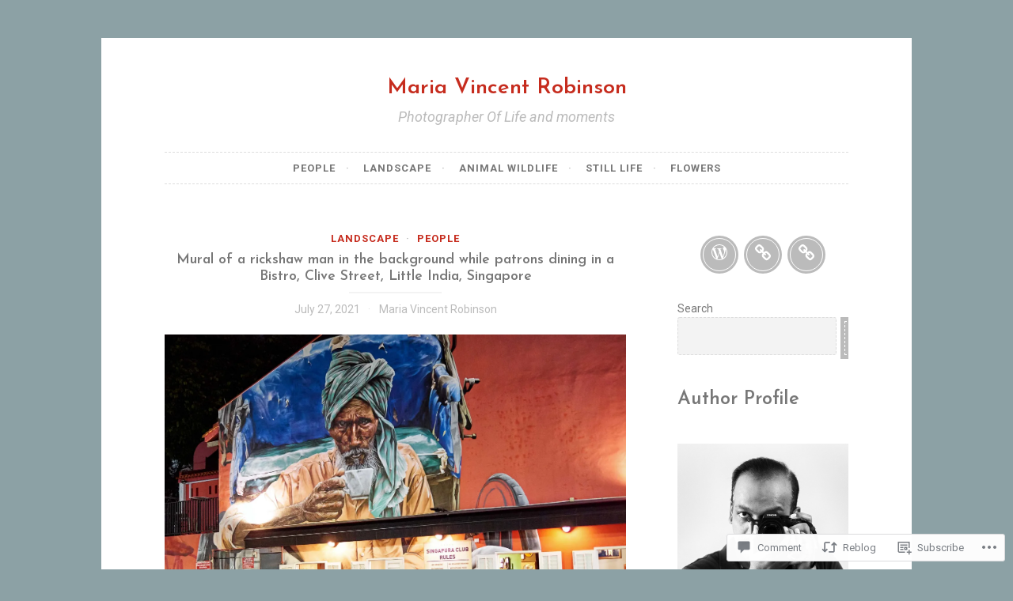

--- FILE ---
content_type: text/css;charset=utf-8
request_url: https://mariavincentrobinson.com/_static/??-eJx9jlEKwjAQRC9kXKqV+iMeRdrNUtJms6G7afD2VlQQBP+GecxjoGaHkoySAReXYxlDUpjIco+z26qaUfgNgEXSB95WSl4W6IsJ92YBf2agC8JQQvTw0gxRcFZngSmGRG4NVP+gParu4P/F72csvkRSqMGPZAom2WXRLandIz11V7403el4OLdd004PAL9gPw==&cssminify=yes
body_size: 808
content:
.wp-block-jetpack-timeline.wp-block-jetpack-timeline{padding:0}.wp-block-jetpack-timeline li.wp-block-jetpack-timeline-item{list-style-type:none;margin-bottom:36px;margin-left:36px;padding:1em 2em;position:relative}.wp-block-jetpack-timeline li.wp-block-jetpack-timeline-item .timeline-item__bubble{background-color:currentColor;display:block;height:4px;left:-36px;position:absolute;top:50%;transform:translateY(-2px);width:36px}.wp-block-jetpack-timeline li.wp-block-jetpack-timeline-item .timeline-item:after{background:currentColor;bottom:-36px;content:"";display:block;left:-36px;position:absolute;top:-36px;width:4px}.wp-block-jetpack-timeline [data-type="jetpack/timeline-item"]:first-child .timeline-item:after,.wp-block-jetpack-timeline>li.wp-block-jetpack-timeline-item:first-child .timeline-item:after{top:50%}.wp-block-jetpack-timeline [data-type="jetpack/timeline-item"]:nth-last-child(2) .timeline-item:after,.wp-block-jetpack-timeline>li.wp-block-jetpack-timeline-item:last-child .timeline-item:after{bottom:50%}@media only screen and (min-width:640px){ul.wp-block-jetpack-timeline.is-alternating{display:flex;flex-direction:column}ul.wp-block-jetpack-timeline.is-alternating .wp-block-jetpack-timeline-item{box-sizing:border-box;width:calc(50% - 34px)}ul.wp-block-jetpack-timeline.is-alternating .wp-block-jetpack-timeline-item.is-left.is-left.is-left,ul.wp-block-jetpack-timeline.is-alternating [data-type="jetpack/timeline-item"]:nth-child(odd) .wp-block-jetpack-timeline-item:not(.is-right),ul.wp-block-jetpack-timeline.is-alternating>.wp-block-jetpack-timeline-item:nth-child(odd):not(.is-right){margin-left:0;margin-right:auto}ul.wp-block-jetpack-timeline.is-alternating .wp-block-jetpack-timeline-item.is-left.is-left.is-left .timeline-item:after,ul.wp-block-jetpack-timeline.is-alternating .wp-block-jetpack-timeline-item.is-left.is-left.is-left .timeline-item__bubble,ul.wp-block-jetpack-timeline.is-alternating [data-type="jetpack/timeline-item"]:nth-child(odd) .wp-block-jetpack-timeline-item:not(.is-right) .timeline-item:after,ul.wp-block-jetpack-timeline.is-alternating [data-type="jetpack/timeline-item"]:nth-child(odd) .wp-block-jetpack-timeline-item:not(.is-right) .timeline-item__bubble,ul.wp-block-jetpack-timeline.is-alternating>.wp-block-jetpack-timeline-item:nth-child(odd):not(.is-right) .timeline-item:after,ul.wp-block-jetpack-timeline.is-alternating>.wp-block-jetpack-timeline-item:nth-child(odd):not(.is-right) .timeline-item__bubble{left:auto;right:-36px}ul.wp-block-jetpack-timeline.is-alternating .wp-block-jetpack-timeline-item.is-right.is-right.is-right,ul.wp-block-jetpack-timeline.is-alternating .wp-block-jetpack-timeline-item:nth-child(2n):not(.is-left),ul.wp-block-jetpack-timeline.is-alternating [data-type="jetpack/timeline-item"]:nth-child(2n) .wp-block-jetpack-timeline-item:not(.is-left){margin-left:auto;margin-right:0}}



.widgets-grid-layout {
	width: 100%;
}

.widgets-grid-layout::before,
.widgets-grid-layout::after {
	content: " ";
	display: table;
}

.widgets-grid-layout::after {
	clear: both;
}

.widget-grid-view-image {
	float: left;
	max-width: 50%;
}

.widget-grid-view-image a {
	display: block;
	margin: 0 2px 4px 0;
}

.widget-grid-view-image:nth-child(even) {
	float: right;
}

.widget-grid-view-image:nth-child(even) a {
	margin: 0 0 4px 2px;
}

.widgets-grid-layout .widget-grid-view-image img {
	max-width: 100%;
	height: auto;
}



.widgets-multi-column-grid ul {
	overflow: hidden;
	padding: 0;
	margin: 0;
	list-style-type: none;
}

.widgets-multi-column-grid ul li {
	background: none;
	clear: none;
	float: left;
	margin: 0 -5px -3px 0;
	padding: 0 8px 6px 0;
	border: none;
	list-style-type: none !important;
}

.widgets-multi-column-grid ul li a {
	background: none;
	margin: 0;
	padding: 0;
	border: 0;
}

.widgets-multi-column-grid .avatar {
	vertical-align: middle;
}



.widgets-list-layout {
	padding: 0;
	margin: 0;
	list-style-type: none;
}

.widgets-list-layout li::before,
.widgets-list-layout li::after {
	content: "";
	display: table;
}

.widgets-list-layout li::after {
	clear: both;
}

.widgets-list-layout li {
	zoom: 1;
	margin-bottom: 1em;
	list-style-type: none !important;
}

.widgets-list-layout .widgets-list-layout-blavatar {
	float: left;
	width: 21.276596%;
	max-width: 40px;
	height: auto;
}

.widgets-list-layout-links {
	float: right;
	width: 73.404255%;
}

.widgets-list-layout span {
	opacity: 0.5;
}

.widgets-list-layout span:hover {
	opacity: 0.8;
}
